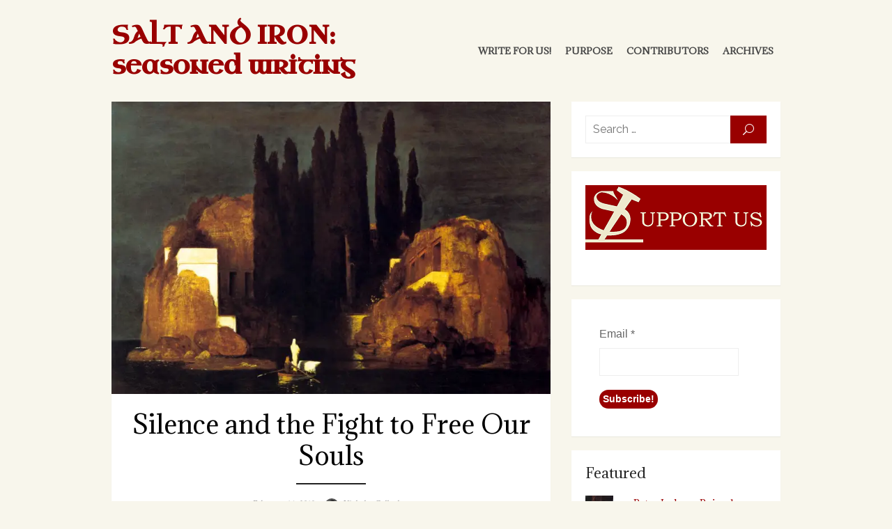

--- FILE ---
content_type: text/html; charset=UTF-8
request_url: https://seasonedwriting.com/silence-fight-free-souls/
body_size: 20331
content:
<!DOCTYPE html>
<html lang="en-US">
<head>
	<meta charset="UTF-8">
	<meta name="viewport" content="width=device-width, initial-scale=1">
	<link rel="profile" href="http://gmpg.org/xfn/11">
		<title>Silence and the Fight to Free Our Souls &#8211; SALT AND IRON: seasoned writing</title>
<meta name='robots' content='max-image-preview:large' />
<link rel='dns-prefetch' href='//stats.wp.com' />
<link rel='dns-prefetch' href='//fonts.googleapis.com' />
<link rel='dns-prefetch' href='//widgets.wp.com' />
<link rel='dns-prefetch' href='//s0.wp.com' />
<link rel='dns-prefetch' href='//0.gravatar.com' />
<link rel='dns-prefetch' href='//1.gravatar.com' />
<link rel='dns-prefetch' href='//2.gravatar.com' />
<link rel='preconnect' href='//i0.wp.com' />
<link href='https://fonts.gstatic.com' crossorigin rel='preconnect' />
<link rel='preconnect' href='//c0.wp.com' />
<link rel="alternate" type="application/rss+xml" title="SALT AND IRON: seasoned writing &raquo; Feed" href="https://seasonedwriting.com/feed/" />
<link rel="alternate" type="application/rss+xml" title="SALT AND IRON: seasoned writing &raquo; Comments Feed" href="https://seasonedwriting.com/comments/feed/" />
<link rel="alternate" type="application/rss+xml" title="SALT AND IRON: seasoned writing &raquo; Silence and the Fight to Free Our Souls Comments Feed" href="https://seasonedwriting.com/silence-fight-free-souls/feed/" />
<link rel="alternate" title="oEmbed (JSON)" type="application/json+oembed" href="https://seasonedwriting.com/wp-json/oembed/1.0/embed?url=https%3A%2F%2Fseasonedwriting.com%2Fsilence-fight-free-souls%2F" />
<link rel="alternate" title="oEmbed (XML)" type="text/xml+oembed" href="https://seasonedwriting.com/wp-json/oembed/1.0/embed?url=https%3A%2F%2Fseasonedwriting.com%2Fsilence-fight-free-souls%2F&#038;format=xml" />
<style id='wp-img-auto-sizes-contain-inline-css' type='text/css'>
img:is([sizes=auto i],[sizes^="auto," i]){contain-intrinsic-size:3000px 1500px}
/*# sourceURL=wp-img-auto-sizes-contain-inline-css */
</style>
<link rel='stylesheet' id='jetpack_related-posts-css' href='https://c0.wp.com/p/jetpack/15.4/modules/related-posts/related-posts.css' type='text/css' media='all' />
<style id='wp-emoji-styles-inline-css' type='text/css'>

	img.wp-smiley, img.emoji {
		display: inline !important;
		border: none !important;
		box-shadow: none !important;
		height: 1em !important;
		width: 1em !important;
		margin: 0 0.07em !important;
		vertical-align: -0.1em !important;
		background: none !important;
		padding: 0 !important;
	}
/*# sourceURL=wp-emoji-styles-inline-css */
</style>
<style id='wp-block-library-inline-css' type='text/css'>
:root{--wp-block-synced-color:#7a00df;--wp-block-synced-color--rgb:122,0,223;--wp-bound-block-color:var(--wp-block-synced-color);--wp-editor-canvas-background:#ddd;--wp-admin-theme-color:#007cba;--wp-admin-theme-color--rgb:0,124,186;--wp-admin-theme-color-darker-10:#006ba1;--wp-admin-theme-color-darker-10--rgb:0,107,160.5;--wp-admin-theme-color-darker-20:#005a87;--wp-admin-theme-color-darker-20--rgb:0,90,135;--wp-admin-border-width-focus:2px}@media (min-resolution:192dpi){:root{--wp-admin-border-width-focus:1.5px}}.wp-element-button{cursor:pointer}:root .has-very-light-gray-background-color{background-color:#eee}:root .has-very-dark-gray-background-color{background-color:#313131}:root .has-very-light-gray-color{color:#eee}:root .has-very-dark-gray-color{color:#313131}:root .has-vivid-green-cyan-to-vivid-cyan-blue-gradient-background{background:linear-gradient(135deg,#00d084,#0693e3)}:root .has-purple-crush-gradient-background{background:linear-gradient(135deg,#34e2e4,#4721fb 50%,#ab1dfe)}:root .has-hazy-dawn-gradient-background{background:linear-gradient(135deg,#faaca8,#dad0ec)}:root .has-subdued-olive-gradient-background{background:linear-gradient(135deg,#fafae1,#67a671)}:root .has-atomic-cream-gradient-background{background:linear-gradient(135deg,#fdd79a,#004a59)}:root .has-nightshade-gradient-background{background:linear-gradient(135deg,#330968,#31cdcf)}:root .has-midnight-gradient-background{background:linear-gradient(135deg,#020381,#2874fc)}:root{--wp--preset--font-size--normal:16px;--wp--preset--font-size--huge:42px}.has-regular-font-size{font-size:1em}.has-larger-font-size{font-size:2.625em}.has-normal-font-size{font-size:var(--wp--preset--font-size--normal)}.has-huge-font-size{font-size:var(--wp--preset--font-size--huge)}.has-text-align-center{text-align:center}.has-text-align-left{text-align:left}.has-text-align-right{text-align:right}.has-fit-text{white-space:nowrap!important}#end-resizable-editor-section{display:none}.aligncenter{clear:both}.items-justified-left{justify-content:flex-start}.items-justified-center{justify-content:center}.items-justified-right{justify-content:flex-end}.items-justified-space-between{justify-content:space-between}.screen-reader-text{border:0;clip-path:inset(50%);height:1px;margin:-1px;overflow:hidden;padding:0;position:absolute;width:1px;word-wrap:normal!important}.screen-reader-text:focus{background-color:#ddd;clip-path:none;color:#444;display:block;font-size:1em;height:auto;left:5px;line-height:normal;padding:15px 23px 14px;text-decoration:none;top:5px;width:auto;z-index:100000}html :where(.has-border-color){border-style:solid}html :where([style*=border-top-color]){border-top-style:solid}html :where([style*=border-right-color]){border-right-style:solid}html :where([style*=border-bottom-color]){border-bottom-style:solid}html :where([style*=border-left-color]){border-left-style:solid}html :where([style*=border-width]){border-style:solid}html :where([style*=border-top-width]){border-top-style:solid}html :where([style*=border-right-width]){border-right-style:solid}html :where([style*=border-bottom-width]){border-bottom-style:solid}html :where([style*=border-left-width]){border-left-style:solid}html :where(img[class*=wp-image-]){height:auto;max-width:100%}:where(figure){margin:0 0 1em}html :where(.is-position-sticky){--wp-admin--admin-bar--position-offset:var(--wp-admin--admin-bar--height,0px)}@media screen and (max-width:600px){html :where(.is-position-sticky){--wp-admin--admin-bar--position-offset:0px}}

/*# sourceURL=wp-block-library-inline-css */
</style><style id='wp-block-columns-inline-css' type='text/css'>
.wp-block-columns{box-sizing:border-box;display:flex;flex-wrap:wrap!important}@media (min-width:782px){.wp-block-columns{flex-wrap:nowrap!important}}.wp-block-columns{align-items:normal!important}.wp-block-columns.are-vertically-aligned-top{align-items:flex-start}.wp-block-columns.are-vertically-aligned-center{align-items:center}.wp-block-columns.are-vertically-aligned-bottom{align-items:flex-end}@media (max-width:781px){.wp-block-columns:not(.is-not-stacked-on-mobile)>.wp-block-column{flex-basis:100%!important}}@media (min-width:782px){.wp-block-columns:not(.is-not-stacked-on-mobile)>.wp-block-column{flex-basis:0;flex-grow:1}.wp-block-columns:not(.is-not-stacked-on-mobile)>.wp-block-column[style*=flex-basis]{flex-grow:0}}.wp-block-columns.is-not-stacked-on-mobile{flex-wrap:nowrap!important}.wp-block-columns.is-not-stacked-on-mobile>.wp-block-column{flex-basis:0;flex-grow:1}.wp-block-columns.is-not-stacked-on-mobile>.wp-block-column[style*=flex-basis]{flex-grow:0}:where(.wp-block-columns){margin-bottom:1.75em}:where(.wp-block-columns.has-background){padding:1.25em 2.375em}.wp-block-column{flex-grow:1;min-width:0;overflow-wrap:break-word;word-break:break-word}.wp-block-column.is-vertically-aligned-top{align-self:flex-start}.wp-block-column.is-vertically-aligned-center{align-self:center}.wp-block-column.is-vertically-aligned-bottom{align-self:flex-end}.wp-block-column.is-vertically-aligned-stretch{align-self:stretch}.wp-block-column.is-vertically-aligned-bottom,.wp-block-column.is-vertically-aligned-center,.wp-block-column.is-vertically-aligned-top{width:100%}
/*# sourceURL=https://c0.wp.com/c/6.9/wp-includes/blocks/columns/style.min.css */
</style>
<style id='wp-block-group-inline-css' type='text/css'>
.wp-block-group{box-sizing:border-box}:where(.wp-block-group.wp-block-group-is-layout-constrained){position:relative}
/*# sourceURL=https://c0.wp.com/c/6.9/wp-includes/blocks/group/style.min.css */
</style>
<style id='global-styles-inline-css' type='text/css'>
:root{--wp--preset--aspect-ratio--square: 1;--wp--preset--aspect-ratio--4-3: 4/3;--wp--preset--aspect-ratio--3-4: 3/4;--wp--preset--aspect-ratio--3-2: 3/2;--wp--preset--aspect-ratio--2-3: 2/3;--wp--preset--aspect-ratio--16-9: 16/9;--wp--preset--aspect-ratio--9-16: 9/16;--wp--preset--color--black: #000000;--wp--preset--color--cyan-bluish-gray: #abb8c3;--wp--preset--color--white: #ffffff;--wp--preset--color--pale-pink: #f78da7;--wp--preset--color--vivid-red: #cf2e2e;--wp--preset--color--luminous-vivid-orange: #ff6900;--wp--preset--color--luminous-vivid-amber: #fcb900;--wp--preset--color--light-green-cyan: #7bdcb5;--wp--preset--color--vivid-green-cyan: #00d084;--wp--preset--color--pale-cyan-blue: #8ed1fc;--wp--preset--color--vivid-cyan-blue: #0693e3;--wp--preset--color--vivid-purple: #9b51e0;--wp--preset--color--medium-gray: #444444;--wp--preset--color--light-gray: #999999;--wp--preset--color--accent: #990000;--wp--preset--gradient--vivid-cyan-blue-to-vivid-purple: linear-gradient(135deg,rgb(6,147,227) 0%,rgb(155,81,224) 100%);--wp--preset--gradient--light-green-cyan-to-vivid-green-cyan: linear-gradient(135deg,rgb(122,220,180) 0%,rgb(0,208,130) 100%);--wp--preset--gradient--luminous-vivid-amber-to-luminous-vivid-orange: linear-gradient(135deg,rgb(252,185,0) 0%,rgb(255,105,0) 100%);--wp--preset--gradient--luminous-vivid-orange-to-vivid-red: linear-gradient(135deg,rgb(255,105,0) 0%,rgb(207,46,46) 100%);--wp--preset--gradient--very-light-gray-to-cyan-bluish-gray: linear-gradient(135deg,rgb(238,238,238) 0%,rgb(169,184,195) 100%);--wp--preset--gradient--cool-to-warm-spectrum: linear-gradient(135deg,rgb(74,234,220) 0%,rgb(151,120,209) 20%,rgb(207,42,186) 40%,rgb(238,44,130) 60%,rgb(251,105,98) 80%,rgb(254,248,76) 100%);--wp--preset--gradient--blush-light-purple: linear-gradient(135deg,rgb(255,206,236) 0%,rgb(152,150,240) 100%);--wp--preset--gradient--blush-bordeaux: linear-gradient(135deg,rgb(254,205,165) 0%,rgb(254,45,45) 50%,rgb(107,0,62) 100%);--wp--preset--gradient--luminous-dusk: linear-gradient(135deg,rgb(255,203,112) 0%,rgb(199,81,192) 50%,rgb(65,88,208) 100%);--wp--preset--gradient--pale-ocean: linear-gradient(135deg,rgb(255,245,203) 0%,rgb(182,227,212) 50%,rgb(51,167,181) 100%);--wp--preset--gradient--electric-grass: linear-gradient(135deg,rgb(202,248,128) 0%,rgb(113,206,126) 100%);--wp--preset--gradient--midnight: linear-gradient(135deg,rgb(2,3,129) 0%,rgb(40,116,252) 100%);--wp--preset--font-size--small: 14px;--wp--preset--font-size--medium: 18px;--wp--preset--font-size--large: 20px;--wp--preset--font-size--x-large: 32px;--wp--preset--font-size--normal: 16px;--wp--preset--font-size--larger: 24px;--wp--preset--font-size--huge: 48px;--wp--preset--spacing--20: 0.44rem;--wp--preset--spacing--30: 0.67rem;--wp--preset--spacing--40: 1rem;--wp--preset--spacing--50: 1.5rem;--wp--preset--spacing--60: 2.25rem;--wp--preset--spacing--70: 3.38rem;--wp--preset--spacing--80: 5.06rem;--wp--preset--shadow--natural: 6px 6px 9px rgba(0, 0, 0, 0.2);--wp--preset--shadow--deep: 12px 12px 50px rgba(0, 0, 0, 0.4);--wp--preset--shadow--sharp: 6px 6px 0px rgba(0, 0, 0, 0.2);--wp--preset--shadow--outlined: 6px 6px 0px -3px rgb(255, 255, 255), 6px 6px rgb(0, 0, 0);--wp--preset--shadow--crisp: 6px 6px 0px rgb(0, 0, 0);}:root { --wp--style--global--content-size: 760px;--wp--style--global--wide-size: 1160px; }:where(body) { margin: 0; }.wp-site-blocks > .alignleft { float: left; margin-right: 2em; }.wp-site-blocks > .alignright { float: right; margin-left: 2em; }.wp-site-blocks > .aligncenter { justify-content: center; margin-left: auto; margin-right: auto; }:where(.wp-site-blocks) > * { margin-block-start: 20px; margin-block-end: 0; }:where(.wp-site-blocks) > :first-child { margin-block-start: 0; }:where(.wp-site-blocks) > :last-child { margin-block-end: 0; }:root { --wp--style--block-gap: 20px; }:root :where(.is-layout-flow) > :first-child{margin-block-start: 0;}:root :where(.is-layout-flow) > :last-child{margin-block-end: 0;}:root :where(.is-layout-flow) > *{margin-block-start: 20px;margin-block-end: 0;}:root :where(.is-layout-constrained) > :first-child{margin-block-start: 0;}:root :where(.is-layout-constrained) > :last-child{margin-block-end: 0;}:root :where(.is-layout-constrained) > *{margin-block-start: 20px;margin-block-end: 0;}:root :where(.is-layout-flex){gap: 20px;}:root :where(.is-layout-grid){gap: 20px;}.is-layout-flow > .alignleft{float: left;margin-inline-start: 0;margin-inline-end: 2em;}.is-layout-flow > .alignright{float: right;margin-inline-start: 2em;margin-inline-end: 0;}.is-layout-flow > .aligncenter{margin-left: auto !important;margin-right: auto !important;}.is-layout-constrained > .alignleft{float: left;margin-inline-start: 0;margin-inline-end: 2em;}.is-layout-constrained > .alignright{float: right;margin-inline-start: 2em;margin-inline-end: 0;}.is-layout-constrained > .aligncenter{margin-left: auto !important;margin-right: auto !important;}.is-layout-constrained > :where(:not(.alignleft):not(.alignright):not(.alignfull)){max-width: var(--wp--style--global--content-size);margin-left: auto !important;margin-right: auto !important;}.is-layout-constrained > .alignwide{max-width: var(--wp--style--global--wide-size);}body .is-layout-flex{display: flex;}.is-layout-flex{flex-wrap: wrap;align-items: center;}.is-layout-flex > :is(*, div){margin: 0;}body .is-layout-grid{display: grid;}.is-layout-grid > :is(*, div){margin: 0;}body{color: #444;font-family: Raleway, -apple-system, BlinkMacSystemFont, Segoe UI, Roboto, Oxygen-Sans, Ubuntu, Cantarell, Helvetica Neue, sans-serif;font-size: 16px;line-height: 1.75;padding-top: 0px;padding-right: 0px;padding-bottom: 0px;padding-left: 0px;}a:where(:not(.wp-element-button)){text-decoration: underline;}h1, h2, h3, h4, h5, h6{color: #000;font-family: Playfair Display, Palatino, Garamond, Georgia, serif;}:root :where(.wp-element-button, .wp-block-button__link){background-color: #444;border-radius: 128px;border-width: 0;color: #fff;font-family: inherit;font-size: inherit;font-style: inherit;font-weight: inherit;letter-spacing: inherit;line-height: inherit;padding-top: 6px;padding-right: 20px;padding-bottom: 6px;padding-left: 20px;text-decoration: none;text-transform: inherit;}.has-black-color{color: var(--wp--preset--color--black) !important;}.has-cyan-bluish-gray-color{color: var(--wp--preset--color--cyan-bluish-gray) !important;}.has-white-color{color: var(--wp--preset--color--white) !important;}.has-pale-pink-color{color: var(--wp--preset--color--pale-pink) !important;}.has-vivid-red-color{color: var(--wp--preset--color--vivid-red) !important;}.has-luminous-vivid-orange-color{color: var(--wp--preset--color--luminous-vivid-orange) !important;}.has-luminous-vivid-amber-color{color: var(--wp--preset--color--luminous-vivid-amber) !important;}.has-light-green-cyan-color{color: var(--wp--preset--color--light-green-cyan) !important;}.has-vivid-green-cyan-color{color: var(--wp--preset--color--vivid-green-cyan) !important;}.has-pale-cyan-blue-color{color: var(--wp--preset--color--pale-cyan-blue) !important;}.has-vivid-cyan-blue-color{color: var(--wp--preset--color--vivid-cyan-blue) !important;}.has-vivid-purple-color{color: var(--wp--preset--color--vivid-purple) !important;}.has-medium-gray-color{color: var(--wp--preset--color--medium-gray) !important;}.has-light-gray-color{color: var(--wp--preset--color--light-gray) !important;}.has-accent-color{color: var(--wp--preset--color--accent) !important;}.has-black-background-color{background-color: var(--wp--preset--color--black) !important;}.has-cyan-bluish-gray-background-color{background-color: var(--wp--preset--color--cyan-bluish-gray) !important;}.has-white-background-color{background-color: var(--wp--preset--color--white) !important;}.has-pale-pink-background-color{background-color: var(--wp--preset--color--pale-pink) !important;}.has-vivid-red-background-color{background-color: var(--wp--preset--color--vivid-red) !important;}.has-luminous-vivid-orange-background-color{background-color: var(--wp--preset--color--luminous-vivid-orange) !important;}.has-luminous-vivid-amber-background-color{background-color: var(--wp--preset--color--luminous-vivid-amber) !important;}.has-light-green-cyan-background-color{background-color: var(--wp--preset--color--light-green-cyan) !important;}.has-vivid-green-cyan-background-color{background-color: var(--wp--preset--color--vivid-green-cyan) !important;}.has-pale-cyan-blue-background-color{background-color: var(--wp--preset--color--pale-cyan-blue) !important;}.has-vivid-cyan-blue-background-color{background-color: var(--wp--preset--color--vivid-cyan-blue) !important;}.has-vivid-purple-background-color{background-color: var(--wp--preset--color--vivid-purple) !important;}.has-medium-gray-background-color{background-color: var(--wp--preset--color--medium-gray) !important;}.has-light-gray-background-color{background-color: var(--wp--preset--color--light-gray) !important;}.has-accent-background-color{background-color: var(--wp--preset--color--accent) !important;}.has-black-border-color{border-color: var(--wp--preset--color--black) !important;}.has-cyan-bluish-gray-border-color{border-color: var(--wp--preset--color--cyan-bluish-gray) !important;}.has-white-border-color{border-color: var(--wp--preset--color--white) !important;}.has-pale-pink-border-color{border-color: var(--wp--preset--color--pale-pink) !important;}.has-vivid-red-border-color{border-color: var(--wp--preset--color--vivid-red) !important;}.has-luminous-vivid-orange-border-color{border-color: var(--wp--preset--color--luminous-vivid-orange) !important;}.has-luminous-vivid-amber-border-color{border-color: var(--wp--preset--color--luminous-vivid-amber) !important;}.has-light-green-cyan-border-color{border-color: var(--wp--preset--color--light-green-cyan) !important;}.has-vivid-green-cyan-border-color{border-color: var(--wp--preset--color--vivid-green-cyan) !important;}.has-pale-cyan-blue-border-color{border-color: var(--wp--preset--color--pale-cyan-blue) !important;}.has-vivid-cyan-blue-border-color{border-color: var(--wp--preset--color--vivid-cyan-blue) !important;}.has-vivid-purple-border-color{border-color: var(--wp--preset--color--vivid-purple) !important;}.has-medium-gray-border-color{border-color: var(--wp--preset--color--medium-gray) !important;}.has-light-gray-border-color{border-color: var(--wp--preset--color--light-gray) !important;}.has-accent-border-color{border-color: var(--wp--preset--color--accent) !important;}.has-vivid-cyan-blue-to-vivid-purple-gradient-background{background: var(--wp--preset--gradient--vivid-cyan-blue-to-vivid-purple) !important;}.has-light-green-cyan-to-vivid-green-cyan-gradient-background{background: var(--wp--preset--gradient--light-green-cyan-to-vivid-green-cyan) !important;}.has-luminous-vivid-amber-to-luminous-vivid-orange-gradient-background{background: var(--wp--preset--gradient--luminous-vivid-amber-to-luminous-vivid-orange) !important;}.has-luminous-vivid-orange-to-vivid-red-gradient-background{background: var(--wp--preset--gradient--luminous-vivid-orange-to-vivid-red) !important;}.has-very-light-gray-to-cyan-bluish-gray-gradient-background{background: var(--wp--preset--gradient--very-light-gray-to-cyan-bluish-gray) !important;}.has-cool-to-warm-spectrum-gradient-background{background: var(--wp--preset--gradient--cool-to-warm-spectrum) !important;}.has-blush-light-purple-gradient-background{background: var(--wp--preset--gradient--blush-light-purple) !important;}.has-blush-bordeaux-gradient-background{background: var(--wp--preset--gradient--blush-bordeaux) !important;}.has-luminous-dusk-gradient-background{background: var(--wp--preset--gradient--luminous-dusk) !important;}.has-pale-ocean-gradient-background{background: var(--wp--preset--gradient--pale-ocean) !important;}.has-electric-grass-gradient-background{background: var(--wp--preset--gradient--electric-grass) !important;}.has-midnight-gradient-background{background: var(--wp--preset--gradient--midnight) !important;}.has-small-font-size{font-size: var(--wp--preset--font-size--small) !important;}.has-medium-font-size{font-size: var(--wp--preset--font-size--medium) !important;}.has-large-font-size{font-size: var(--wp--preset--font-size--large) !important;}.has-x-large-font-size{font-size: var(--wp--preset--font-size--x-large) !important;}.has-normal-font-size{font-size: var(--wp--preset--font-size--normal) !important;}.has-larger-font-size{font-size: var(--wp--preset--font-size--larger) !important;}.has-huge-font-size{font-size: var(--wp--preset--font-size--huge) !important;}
/*# sourceURL=global-styles-inline-css */
</style>
<style id='core-block-supports-inline-css' type='text/css'>
.wp-container-core-columns-is-layout-28f84493{flex-wrap:nowrap;}
/*# sourceURL=core-block-supports-inline-css */
</style>

<link rel='stylesheet' id='authors-list-css-css' href='https://seasonedwriting.com/wp-content/plugins/authors-list/backend/assets/css/front.css?ver=2.0.6.2' type='text/css' media='all' />
<link rel='stylesheet' id='jquery-ui-css-css' href='https://seasonedwriting.com/wp-content/plugins/authors-list/backend/assets/css/jquery-ui.css?ver=2.0.6.2' type='text/css' media='all' />
<link rel='stylesheet' id='ppress-frontend-css' href='https://seasonedwriting.com/wp-content/plugins/wp-user-avatar/assets/css/frontend.min.css?ver=4.16.9' type='text/css' media='all' />
<link rel='stylesheet' id='ppress-flatpickr-css' href='https://seasonedwriting.com/wp-content/plugins/wp-user-avatar/assets/flatpickr/flatpickr.min.css?ver=4.16.9' type='text/css' media='all' />
<link rel='stylesheet' id='ppress-select2-css' href='https://seasonedwriting.com/wp-content/plugins/wp-user-avatar/assets/select2/select2.min.css?ver=6.9' type='text/css' media='all' />
<link rel='stylesheet' id='brilliant-fonts-css' href='https://fonts.googleapis.com/css?family=Raleway%3A400%2C700%2C400italic%2C700italic%7CPlayfair+Display%3A400%2C700%7CCrimson+Text%3A400%2C400italic&#038;subset=latin%2Clatin-ext&#038;display=fallback' type='text/css' media='all' />
<link rel='stylesheet' id='brilliant-icons-css' href='https://seasonedwriting.com/wp-content/themes/brilliant/assets/css/elegant-icons.min.css?ver=1.0.1' type='text/css' media='all' />
<link rel='stylesheet' id='brilliant-style-css' href='https://seasonedwriting.com/wp-content/themes/brilliant/style.css?ver=1.2.3' type='text/css' media='all' />
<style id='brilliant-style-inline-css' type='text/css'>

			@media screen and (max-width: 480px) {
			.site-logo {max-width: 180px;}
			}
			@media screen and (min-width: 481px) {
			.site-logo {max-width: 260px;}
			}
		a, a:hover, .site-info a:hover, .entry-content .has-accent-color,
		.widget a:hover, .comment-metadata a:hover, .site-title a:hover, .entry-title a:hover,
		.posts-navigation a:hover, .cover .read-more, .large-post .read-more,
		.main-navigation ul li:hover > a, .main-navigation ul li:focus > a, .main-navigation .woo-cart-link a:hover,
		.main-navigation > ul > li.current_page_item > a, .main-navigation > ul > li.current-menu-item > a,
		.dropdown-toggle:hover, .dropdown-toggle:focus {
			color: #990000;
		}
		button, input[type='button'], input[type='reset'], input[type='submit'], .entry-content .has-accent-background-color,
		.cover .read-more:hover, .large-post .read-more:hover, .sidebar .widget_tag_cloud a:hover, .reply a:hover {
			background-color: #990000;
		}
		.cover .read-more, .large-post .read-more, .reply a {
			border-color: #990000;
		}
		.format-audio .entry-thumbnail:after, .format-gallery .entry-thumbnail:after, .format-image .entry-thumbnail:after, .format-quote .entry-thumbnail:after, .format-video .entry-thumbnail:after {
			border-top-color: #990000;
		}
		.site-title a, .site-title a:hover {color: #990000;}
		.site-title a:hover {opacity: .7;}
		 .site-footer {background-color: #8e8f93;}
/*# sourceURL=brilliant-style-inline-css */
</style>
<link rel='stylesheet' id='jetpack_likes-css' href='https://c0.wp.com/p/jetpack/15.4/modules/likes/style.css' type='text/css' media='all' />
<link rel='stylesheet' id='sharedaddy-css' href='https://c0.wp.com/p/jetpack/15.4/modules/sharedaddy/sharing.css' type='text/css' media='all' />
<link rel='stylesheet' id='social-logos-css' href='https://c0.wp.com/p/jetpack/15.4/_inc/social-logos/social-logos.min.css' type='text/css' media='all' />
<script type="text/javascript" id="jetpack_related-posts-js-extra">
/* <![CDATA[ */
var related_posts_js_options = {"post_heading":"h4"};
//# sourceURL=jetpack_related-posts-js-extra
/* ]]> */
</script>
<script type="text/javascript" src="https://c0.wp.com/p/jetpack/15.4/_inc/build/related-posts/related-posts.min.js" id="jetpack_related-posts-js"></script>
<script type="text/javascript" src="https://c0.wp.com/c/6.9/wp-includes/js/jquery/jquery.min.js" id="jquery-core-js"></script>
<script type="text/javascript" src="https://c0.wp.com/c/6.9/wp-includes/js/jquery/jquery-migrate.min.js" id="jquery-migrate-js"></script>
<script type="text/javascript" src="https://seasonedwriting.com/wp-content/plugins/wp-user-avatar/assets/flatpickr/flatpickr.min.js?ver=4.16.9" id="ppress-flatpickr-js"></script>
<script type="text/javascript" src="https://seasonedwriting.com/wp-content/plugins/wp-user-avatar/assets/select2/select2.min.js?ver=4.16.9" id="ppress-select2-js"></script>
<link rel="https://api.w.org/" href="https://seasonedwriting.com/wp-json/" /><link rel="alternate" title="JSON" type="application/json" href="https://seasonedwriting.com/wp-json/wp/v2/posts/1200" /><link rel="EditURI" type="application/rsd+xml" title="RSD" href="https://seasonedwriting.com/xmlrpc.php?rsd" />
<meta name="generator" content="WordPress 6.9" />
<link rel="canonical" href="https://seasonedwriting.com/silence-fight-free-souls/" />
<link rel='shortlink' href='https://wp.me/pdzLIe-jm' />
	<link rel="preconnect" href="https://fonts.googleapis.com">
	<link rel="preconnect" href="https://fonts.gstatic.com">
	<link href='https://fonts.googleapis.com/css2?display=swap&family=Adamina' rel='stylesheet'><!-- Google tag (gtag.js) -->
<script async src="https://www.googletagmanager.com/gtag/js?id=G-QF0W04FTF7"></script>
<script>
  window.dataLayer = window.dataLayer || [];
  function gtag(){dataLayer.push(arguments);}
  gtag('js', new Date());

  gtag('config', 'G-QF0W04FTF7');
</script>

<style>
@import url('https://fonts.googleapis.com/css2?family=Uncial+Antiqua&display=swap');
</style>	<style>img#wpstats{display:none}</style>
		<meta name="description" content="&quot;Silence is the door-keeper of the interior life&quot; - Josemaria Escriva  Before we begin, I ask you to take a minute to silence your smartphone. If you&#039;re listening to the latest country hit, at least turn it down, if not off. Let things be still around you while you sit and read. I&#039;d like to briefly&hellip;" />
<style type="text/css" id="custom-background-css">
body.custom-background { background-color: #f8f6ec; }
</style>
	
<!-- Jetpack Open Graph Tags -->
<meta property="og:type" content="article" />
<meta property="og:title" content="Silence and the Fight to Free Our Souls" />
<meta property="og:url" content="https://seasonedwriting.com/silence-fight-free-souls/" />
<meta property="og:description" content="&#8220;Silence is the door-keeper of the interior life&#8221; &#8211; Josemaria Escriva  Before we begin, I ask you to take a minute to silence your smartphone. If you&#8217;re listening to the lat…" />
<meta property="article:published_time" content="2019-02-14T14:31:37+00:00" />
<meta property="article:modified_time" content="2019-02-14T12:20:41+00:00" />
<meta property="og:site_name" content="SALT AND IRON: seasoned writing" />
<meta property="og:image" content="https://i0.wp.com/seasonedwriting.com/wp-content/uploads/2019/02/NZC-19-02-silence.jpg?fit=1200%2C917&#038;ssl=1" />
<meta property="og:image:width" content="1200" />
<meta property="og:image:height" content="917" />
<meta property="og:image:alt" content="fight free souls silence seasoned writing salt iron nicholas callaghan" />
<meta property="og:locale" content="en_US" />
<meta name="twitter:site" content="@saltironwriting" />
<meta name="twitter:text:title" content="Silence and the Fight to Free Our Souls" />
<meta name="twitter:image" content="https://i0.wp.com/seasonedwriting.com/wp-content/uploads/2019/02/NZC-19-02-silence.jpg?fit=1200%2C917&#038;ssl=1&#038;w=640" />
<meta name="twitter:image:alt" content="fight free souls silence seasoned writing salt iron nicholas callaghan" />
<meta name="twitter:card" content="summary_large_image" />

<!-- End Jetpack Open Graph Tags -->
<link rel="icon" href="https://i0.wp.com/seasonedwriting.com/wp-content/uploads/2016/03/si_logo.png?fit=32%2C32&#038;ssl=1" sizes="32x32" />
<link rel="icon" href="https://i0.wp.com/seasonedwriting.com/wp-content/uploads/2016/03/si_logo.png?fit=192%2C192&#038;ssl=1" sizes="192x192" />
<link rel="apple-touch-icon" href="https://i0.wp.com/seasonedwriting.com/wp-content/uploads/2016/03/si_logo.png?fit=180%2C180&#038;ssl=1" />
<meta name="msapplication-TileImage" content="https://i0.wp.com/seasonedwriting.com/wp-content/uploads/2016/03/si_logo.png?fit=270%2C270&#038;ssl=1" />
		<style type="text/css" id="wp-custom-css">
			.site-title { 
	font-size: 2em;
	font-family: 'Uncial Antiqua', cursive;
}

.menu-item { 
	font-family: 'Adamina';
}

.screen-reader-text { 
	font-family: 'Adamina';
}

.widgets-list-layout-links { 
	font-family: 'Adamina';
	font-size: 1em;
}

.jp-related-posts-i2__post-link { 
	font-family: 'Adamina';
		font-size: 1em;
}

.nav-links { 
	font-family: 'Adamina';
	text-transform:capitalize;
}

.footer-copy { 
	font-family: 'Adamina';
	text-transform:capitalize;
}		</style>
			<style id="egf-frontend-styles" type="text/css">
		h1 {font-family: 'Adamina', sans-serif;font-style: normal;font-weight: 400;} p {font-family: 'Adamina', sans-serif;font-style: normal;font-weight: 400;} h2 {font-family: 'Adamina', sans-serif;font-style: normal;font-weight: 400;} h3 {font-family: 'Adamina', sans-serif;font-style: normal;font-weight: 400;} h4 {font-family: 'Adamina', sans-serif;font-style: normal;font-weight: 400;} h5 {font-family: 'Adamina', sans-serif;font-style: normal;font-weight: 400;} h6 {font-family: 'Adamina', sans-serif;font-style: normal;font-weight: 400;} 	</style>
	<link rel='stylesheet' id='mailpoet_public-css' href='https://seasonedwriting.com/wp-content/plugins/mailpoet/assets/dist/css/mailpoet-public.eb66e3ab.css?ver=6.9' type='text/css' media='all' />
<link rel='stylesheet' id='jetpack-top-posts-widget-css' href='https://c0.wp.com/p/jetpack/15.4/modules/widgets/top-posts/style.css' type='text/css' media='all' />
</head>
<body class="wp-singular post-template-default single single-post postid-1200 single-format-standard custom-background wp-embed-responsive wp-theme-brilliant group-blog">

<a class="skip-link screen-reader-text" href="#content">Skip to content</a>
<div id="page" class="site">

		<header id="masthead" class="site-header " role="banner">
		
	<div class="header-wrapper header-left">
		<div class="container">
			<div class="row">

				<div class="col-6 col-sm-12">
					<div class="site-branding">
									<p class="site-title"><a href="https://seasonedwriting.com/" rel="home">SALT AND IRON: seasoned writing</a></p>
													</div><!-- .site-branding -->
				</div>

				<div class="col-6 col-sm-12">
					
<button id="menu-toggle" on="tap:AMP.setState({ampmenu: !ampmenu})" class="menu-toggle" class="menu-toggle" aria-expanded="false">
	<span class="ei icon_menu"></span>
</button>
<nav id="site-navigation" [class]="ampmenu ? 'main-navigation active' : 'main-navigation'" class="main-navigation" aria-label="Main Menu">
	<ul id="main-menu" class="main-menu"><li id="menu-item-1241" class="menu-item menu-item-type-custom menu-item-object-custom menu-item-1241"><a href="https://forms.gle/VMQaA74LnvZpp6EB9">Write for Us!</a></li>
<li id="menu-item-924" class="menu-item menu-item-type-post_type menu-item-object-page menu-item-924"><a href="https://seasonedwriting.com/purpose/">Purpose</a></li>
<li id="menu-item-879" class="menu-item menu-item-type-post_type menu-item-object-page menu-item-879"><a href="https://seasonedwriting.com/contributors/">Contributors</a></li>
<li id="menu-item-878" class="menu-item menu-item-type-post_type menu-item-object-page menu-item-878"><a href="https://seasonedwriting.com/archives/">Archives</a></li>
</ul></nav>
				</div>

			</div><!-- .row -->
		</div><!-- .container -->
	</div>
	</header><!-- .site-header -->

	<div id="content" class="site-content">
		<div class="container">

	
		
	<div id="primary" class="content-area">
		<main id="main" class="site-main" role="main">
	
		
<article id="post-1200" class="post-1200 post type-post status-publish format-standard has-post-thumbnail hentry category-living tag-meditation tag-noise tag-prayer tag-productivity tag-rest tag-silence">

			<figure class="entry-featured-image">
			<img width="780" height="520" src="https://i0.wp.com/seasonedwriting.com/wp-content/uploads/2019/02/NZC-19-02-silence.jpg?resize=780%2C520&amp;ssl=1" class="attachment-brilliant-large size-brilliant-large wp-post-image" alt="fight free souls silence seasoned writing salt iron nicholas callaghan" decoding="async" fetchpriority="high" />		</figure>
	
			<header class="entry-header">
			<h1 class="entry-title"><span>Silence and the Fight to Free Our Souls</span></h1>			<div class="entry-meta">
				<span class="posted-on"><span class="screen-reader-text">Posted on</span> <a href="https://seasonedwriting.com/silence-fight-free-souls/" rel="bookmark"><time class="entry-date published" datetime="2019-02-14T09:31:37-05:00">February 14, 2019</time><time class="updated" datetime="2019-02-14T07:20:41-05:00">February 14, 2019</time></a></span><span class="byline"><span class="author vcard"><span class="screen-reader-text">Author</span> <a class="url fn n" href="https://seasonedwriting.com/author/nicholas-callaghan/"><img data-del="avatar" src='https://i0.wp.com/seasonedwriting.com/wp-content/uploads/2022/09/Nicholas-Callaghan-bw-scaled-e1663810970718.jpg?fit=16%2C20&ssl=1' class='avatar pp-user-avatar avatar-20 photo ' height='20' width='20'/> Nicholas Callaghan</a></span></span>			</div>
		</header><!-- .entry-header -->
	
	<div class="entry-content is-layout-constrained has-global-padding">
		<blockquote><p><span style="font-weight: 400;">&#8220;Silence is the door-keeper of the interior life&#8221; &#8211; Josemaria Escriva </span></p></blockquote>
<p><span style="font-weight: 400;">Before we begin, I ask you to take a minute to silence your smartphone. If you&#8217;re listening to the latest country hit, at least turn it down, if not off. Let things be still around you while you sit and read.</span></p>
<p><span style="font-weight: 400;">I&#8217;d like to briefly reflect with you on silence. If we aim to build something worthwhile here on earth, should we not begin so? Silence is the cornerstone, the foundation upon which we can build good thought. It&#8217;s in silence that <a href="https://seasonedwriting.com/my-struggle-silence/">we first learn how to still our hearts</a> so as to better engage in conversation with God.</span></p>
<h2><strong>Rest vs. Motion</strong></h2>
<p><span style="font-weight: 400;">While reading Thucydides&#8217;s </span><i><span style="font-weight: 400;">History of the Peloponnesian War</span></i><span style="font-weight: 400;">, I was recently struck by the comparison, in his opening book, between rest and motion. The city, he claims, can only be truly built in times of rest. </span></p>
<p><span style="font-weight: 400;"><a href="https://seasonedwriting.com/sensory-ascetic-sundays/">It is in rest that we begin to flourish</a>, for we are no longer concerned about our basic needs. Instead, we have time for leisure, time to exercise our minds even as we rest physically. Although in motion the city can rise to great heights, it is only in rest that the foundation can be built. </span></p>
<p><span style="font-weight: 400;">It stands to reason &#8211; one can&#8217;t really build something permanent if things are constantly shifting. Imagine trying to build a house on a piece of land that won’t keep still. We might instead try to build something temporary, but nothing really, truly lasting would be able to stand on such ground.</span></p>
<p><span style="font-weight: 400;">Just as with the city, so too with our personal lives. We&#8217;re battered by noise and motion galore. Imagine just a single day in the city: Whether you drive, take public transit, or are one of the lucky few who walk, you&#8217;re pummeled from start to finish by noise! Advertising, billboards, other commuters, the list goes on and on. </span></p>
<p><span style="font-weight: 400;">We plug in, hoping to shut some of the noise out, to perhaps distance ourselves a bit from it all. Ironic, right? We hope to escape from a noisy city by drowning ourselves in more noise. Cardinal Robert Sarah, a Guinean prelate of the Catholic Church, often refers to this as &#8220;the dictatorship of noise.&#8221; Noise is something that rules us, just like a dictator, without care for our actual needs.</span></p>
<h2><strong>The Dictatorship of Noise</strong></h2>
<p><span style="font-weight: 400;">When we hear the word &#8220;dictator,&#8221; we think of someone who has absolute authority or power, like Joseph Stalin, Adolf Hitler, or Pinochet. It&#8217;s not a nice association: Each of these men ruled ruthlessly, without care for those underneath them. A dictator has a vision of how they think the world should be, and they must use their power, their strength of will, to achieve it. Their word literally was law. </span></p>
<p><span style="font-weight: 400;">Noise wants to impose this type of &#8220;dictatorship,&#8221; or total rule, on our lives. It isn’t content with allowing us to be still &#8211; we might begin to crave the stillness too much. Instead, noise creeps in on every moment of our lives, from work to church. There&#8217;s constant movement, our senses bombarded every which way by signs, lights, and sounds. </span></p>
<p><span style="font-weight: 400;">Noise wants complete control over every waking moment of our lives, from when we flip over in the morning to look at our phone in bed, to when we browse Facebook long after the lights have gone out. In our commutes, we turn on the radio. In our homes, we turn on the TV for &#8220;background noise.&#8221; Such constant noise has an effect on us &#8211; we&#8217;re less able to focus on anything, less able to enjoy the immediate moment. Why? Because we can&#8217;t learn to just sit and &#8220;be.&#8221; Silence forces us to do that: to just sit and be.</span></p>
<p><span style="font-weight: 400;">The Huffington Post recently published an article advocating that we </span><a href="https://www.huffpost.com/entry/10-important-reasons-to-s_b_6035662"><span style="font-weight: 400;">start making time for silence, rest, and solitude</span></a><span style="font-weight: 400;">. Some of the benefits include greater self-discipline, emotional cleansing, heightened sensitivity, and bypassing burnout. Regarding burnout, the article says the following: &#8220;Too often, our culture assigns self-worth with productivity&#8230; It’s a one-way ticket to burnout. Solitude allows for a break from the tyrant of productivity.&#8221;</span></p>
<h2><strong>The Tyranny of Productivity</strong></h2>
<p><span style="font-weight: 400;">The silent soul learns to drink things in, to take things one at a time. Silence allows us to think, to contemplate, to really ponder what lies before us. It&#8217;s no accident that some of the greatest minds came before the invention of the smartphone &#8211; though this is not to belittle modern geniuses by any means! Can you imagine a thinker like Aristotle rising in the age of the smartphone and Twitter? I don&#8217;t know if that could happen &#8211; we&#8217;re so surrounded by noise, a body would have to totally shut themselves out in order to think. </span></p>
<p><span style="font-weight: 400;">By today&#8217;s standards of noise, Aristotle&#8217;s devoting so much time to thinking would be a heinous crime against the tyranny of productivity; he wouldn’t be posting the latest and greatest on Twitter, or changing his profile picture to support the latest event. He would be&#8230;a nobody, someone who is &#8220;out&#8221; because he couldn&#8217;t learn how to enter into the noisiness of today&#8217;s society.</span></p>
<p><span style="font-weight: 400;">Silence teaches us to appreciate the present moment better. When we aren’t constantly imbued with noise, we learn to take things in more effectively and completely. Our brains begin to process things better and more coherently when we take a moment to recollect and focus in silence before beginning a task. Consequently, we need to start training our minds to actually sit still &#8211; it definitely won&#8217;t come if we don&#8217;t practice it, if we don’t reject the dictatorship of noise. </span></p>
<p><span style="font-weight: 400;">Imagine being in the car without music. Will you go crazy? Possibly &#8211; I know I&#8217;m guilty of this. In that case, perhaps it is time that we begin to practice silence.</span></p>
<h2><strong>Christian Silence</strong></h2>
<p><span style="font-weight: 400;">If we&#8217;re going to grow as Christians in an increasingly un-Christian world, we need silence to grow in our relationship with Christ. </span></p>
<p><span style="font-weight: 400;">It&#8217;s been said that the language of God is silence. Think of someone you know who is joyful, who is strong. Ask them where that comes from &#8211; I can guarantee that they somehow incorporate silence and stillness into their day. Think of Christ in the Gospels &#8211; He is constantly going off by Himself to pray, to be with His Father in silence. If we&#8217;re constantly running around, distracted by noise, can we really expect to hear God? </span></p>
<p><span style="font-weight: 400;">There is something in each of us that craves silence, that craves the opportunity to rest. Can we make time in our busy schedules for this? Whether it&#8217;s a few minutes at the end of the day, or maybe rising early to sit quietly, I challenge you to create some quiet time for yourself. I ask you, as we sit together quietly, can you not take ten minutes today in silence? </span></p>
<p><span style="font-weight: 400;">Find a corner in your house, or a spot at a park near you. Be consistent. Return to that spot every day, at that exact time, and hold yourself to it. Use that time to talk to Our Lord: how your day is looking, what you&#8217;re thankful for, something that&#8217;s been preoccupying you. Maybe meditate on some passages from Scripture &#8211; start working through the Gospels, one chapter at a time.</span></p>
<p><span style="font-weight: 400;">I’ll close with my earlier thoughts on rest from Thucydides. In a world of constant motion, we need this rest to rebuild, to rejuvenate, to ponder and become more fully human. If you and I are to change the world, if we are to be light for those around us, how can we expect to do so if we&#8217;re not looking to change ourselves first? </span></p>
<p><span style="font-weight: 400;">Let’s begin, today, right now, with silence, and may you and I be better souls because of it.</span></p>
<div class="sharedaddy sd-sharing-enabled"><div class="robots-nocontent sd-block sd-social sd-social-icon sd-sharing"><h3 class="sd-title">Share this:</h3><div class="sd-content"><ul><li class="share-twitter"><a rel="nofollow noopener noreferrer"
				data-shared="sharing-twitter-1200"
				class="share-twitter sd-button share-icon no-text"
				href="https://seasonedwriting.com/silence-fight-free-souls/?share=twitter"
				target="_blank"
				aria-labelledby="sharing-twitter-1200"
				>
				<span id="sharing-twitter-1200" hidden>Click to share on X (Opens in new window)</span>
				<span>X</span>
			</a></li><li class="share-facebook"><a rel="nofollow noopener noreferrer"
				data-shared="sharing-facebook-1200"
				class="share-facebook sd-button share-icon no-text"
				href="https://seasonedwriting.com/silence-fight-free-souls/?share=facebook"
				target="_blank"
				aria-labelledby="sharing-facebook-1200"
				>
				<span id="sharing-facebook-1200" hidden>Click to share on Facebook (Opens in new window)</span>
				<span>Facebook</span>
			</a></li><li class="share-tumblr"><a rel="nofollow noopener noreferrer"
				data-shared="sharing-tumblr-1200"
				class="share-tumblr sd-button share-icon no-text"
				href="https://seasonedwriting.com/silence-fight-free-souls/?share=tumblr"
				target="_blank"
				aria-labelledby="sharing-tumblr-1200"
				>
				<span id="sharing-tumblr-1200" hidden>Click to share on Tumblr (Opens in new window)</span>
				<span>Tumblr</span>
			</a></li><li><a href="#" class="sharing-anchor sd-button share-more"><span>More</span></a></li><li class="share-end"></li></ul><div class="sharing-hidden"><div class="inner" style="display: none;"><ul><li class="share-pinterest"><a rel="nofollow noopener noreferrer"
				data-shared="sharing-pinterest-1200"
				class="share-pinterest sd-button share-icon no-text"
				href="https://seasonedwriting.com/silence-fight-free-souls/?share=pinterest"
				target="_blank"
				aria-labelledby="sharing-pinterest-1200"
				>
				<span id="sharing-pinterest-1200" hidden>Click to share on Pinterest (Opens in new window)</span>
				<span>Pinterest</span>
			</a></li><li class="share-jetpack-whatsapp"><a rel="nofollow noopener noreferrer"
				data-shared="sharing-whatsapp-1200"
				class="share-jetpack-whatsapp sd-button share-icon no-text"
				href="https://seasonedwriting.com/silence-fight-free-souls/?share=jetpack-whatsapp"
				target="_blank"
				aria-labelledby="sharing-whatsapp-1200"
				>
				<span id="sharing-whatsapp-1200" hidden>Click to share on WhatsApp (Opens in new window)</span>
				<span>WhatsApp</span>
			</a></li><li class="share-reddit"><a rel="nofollow noopener noreferrer"
				data-shared="sharing-reddit-1200"
				class="share-reddit sd-button share-icon no-text"
				href="https://seasonedwriting.com/silence-fight-free-souls/?share=reddit"
				target="_blank"
				aria-labelledby="sharing-reddit-1200"
				>
				<span id="sharing-reddit-1200" hidden>Click to share on Reddit (Opens in new window)</span>
				<span>Reddit</span>
			</a></li><li class="share-telegram"><a rel="nofollow noopener noreferrer"
				data-shared="sharing-telegram-1200"
				class="share-telegram sd-button share-icon no-text"
				href="https://seasonedwriting.com/silence-fight-free-souls/?share=telegram"
				target="_blank"
				aria-labelledby="sharing-telegram-1200"
				>
				<span id="sharing-telegram-1200" hidden>Click to share on Telegram (Opens in new window)</span>
				<span>Telegram</span>
			</a></li><li class="share-pocket"><a rel="nofollow noopener noreferrer"
				data-shared="sharing-pocket-1200"
				class="share-pocket sd-button share-icon no-text"
				href="https://seasonedwriting.com/silence-fight-free-souls/?share=pocket"
				target="_blank"
				aria-labelledby="sharing-pocket-1200"
				>
				<span id="sharing-pocket-1200" hidden>Click to share on Pocket (Opens in new window)</span>
				<span>Pocket</span>
			</a></li><li class="share-linkedin"><a rel="nofollow noopener noreferrer"
				data-shared="sharing-linkedin-1200"
				class="share-linkedin sd-button share-icon no-text"
				href="https://seasonedwriting.com/silence-fight-free-souls/?share=linkedin"
				target="_blank"
				aria-labelledby="sharing-linkedin-1200"
				>
				<span id="sharing-linkedin-1200" hidden>Click to share on LinkedIn (Opens in new window)</span>
				<span>LinkedIn</span>
			</a></li><li class="share-email"><a rel="nofollow noopener noreferrer"
				data-shared="sharing-email-1200"
				class="share-email sd-button share-icon no-text"
				href="mailto:?subject=%5BShared%20Post%5D%20Silence%20and%20the%20Fight%20to%20Free%20Our%20Souls&#038;body=https%3A%2F%2Fseasonedwriting.com%2Fsilence-fight-free-souls%2F&#038;share=email"
				target="_blank"
				aria-labelledby="sharing-email-1200"
				data-email-share-error-title="Do you have email set up?" data-email-share-error-text="If you&#039;re having problems sharing via email, you might not have email set up for your browser. You may need to create a new email yourself." data-email-share-nonce="38392dbcb9" data-email-share-track-url="https://seasonedwriting.com/silence-fight-free-souls/?share=email">
				<span id="sharing-email-1200" hidden>Click to email a link to a friend (Opens in new window)</span>
				<span>Email</span>
			</a></li><li class="share-print"><a rel="nofollow noopener noreferrer"
				data-shared="sharing-print-1200"
				class="share-print sd-button share-icon no-text"
				href="https://seasonedwriting.com/silence-fight-free-souls/#print?share=print"
				target="_blank"
				aria-labelledby="sharing-print-1200"
				>
				<span id="sharing-print-1200" hidden>Click to print (Opens in new window)</span>
				<span>Print</span>
			</a></li><li class="share-end"></li></ul></div></div></div></div></div>
<div id='jp-relatedposts' class='jp-relatedposts' >
	
</div>	</div><!-- .entry-content -->

	<footer class="entry-footer">
		<span class="cat-links">Posted in <a href="https://seasonedwriting.com/category/living/" rel="category tag">Living</a></span><span class="tags-link">Tagged <a href="https://seasonedwriting.com/tag/meditation/" rel="tag">meditation</a>, <a href="https://seasonedwriting.com/tag/noise/" rel="tag">noise</a>, <a href="https://seasonedwriting.com/tag/prayer/" rel="tag">prayer</a>, <a href="https://seasonedwriting.com/tag/productivity/" rel="tag">productivity</a>, <a href="https://seasonedwriting.com/tag/rest/" rel="tag">rest</a>, <a href="https://seasonedwriting.com/tag/silence/" rel="tag">silence</a></span><span class="comments-link"><a href="https://seasonedwriting.com/silence-fight-free-souls/#respond">Leave a Comment<span class="screen-reader-text"> on Silence and the Fight to Free Our Souls</span></a></span>	</footer><!-- .entry-footer -->

</article><!-- #post-## -->


<div class="author-info">
	<div class="row">
		<div class="col-2 col-sm-2">
			<div class="author-avatar">
				<img data-del="avatar" src='https://i0.wp.com/seasonedwriting.com/wp-content/uploads/2022/09/Nicholas-Callaghan-bw-scaled-e1663810970718.jpg?fit=49%2C60&ssl=1' class='avatar pp-user-avatar avatar-60 photo ' height='60' width='60'/>			</div><!-- .author-avatar -->
		</div>
		<div class="col-10 col-sm-10">
			<div class="author-description">
				<h3 class="author-title"><span class="author-heading">Author:</span> Nicholas Callaghan</h3>
				<div class="author-bio">
					A graduate of Benedictine College, Nicholas currently resides in Michigan while pursuing his PhD in Politics. He enjoys reading, cooking, brewing beer, and generally living life well. He writes so that he and others can learn how to fall more passionately in love with this world, to be contemplative souls in a world that has forgotten how to do so.					<a class="author-link" href="https://seasonedwriting.com/author/nicholas-callaghan/" rel="author">
						View all posts by Nicholas Callaghan					</a>
				</div><!-- .author-bio -->
			</div><!-- .author-description -->
		</div>
	</div>
</div><!-- .author-info -->

	<nav class="navigation post-navigation" aria-label="Posts">
		<h2 class="screen-reader-text">Post navigation</h2>
		<div class="nav-links"><div class="nav-previous"><a href="https://seasonedwriting.com/journey-grief-interview-thomas-f-sleete/" rel="prev">Journey Down Grief’s Toll Road: Interview with Thomas F. Sleete</a></div><div class="nav-next"><a href="https://seasonedwriting.com/beautiful-churches-worship-or-frivolity/" rel="next">Beautiful Churches: Worship or Frivolity?</a></div></div>
	</nav>
<div id="comments" class="comments-area">

		<div id="respond" class="comment-respond">
		<h3 id="reply-title" class="comment-reply-title">Leave a Reply <small><a rel="nofollow" id="cancel-comment-reply-link" href="/silence-fight-free-souls/#respond" style="display:none;">Cancel reply</a></small></h3><form action="https://seasonedwriting.com/wp-comments-post.php" method="post" id="commentform" class="comment-form"><p class="comment-notes"><span id="email-notes">Your email address will not be published.</span> <span class="required-field-message">Required fields are marked <span class="required">*</span></span></p><p class="comment-form-comment"><label for="comment">Comment <span class="required">*</span></label> <textarea id="comment" name="comment" cols="45" rows="8" maxlength="65525" required></textarea></p><p class="comment-form-author"><label for="author">Name <span class="required">*</span></label> <input id="author" name="author" type="text" value="" size="30" maxlength="245" autocomplete="name" required /></p>
<p class="comment-form-email"><label for="email">Email <span class="required">*</span></label> <input id="email" name="email" type="email" value="" size="30" maxlength="100" aria-describedby="email-notes" autocomplete="email" required /></p>
<p class="comment-form-url"><label for="url">Website</label> <input id="url" name="url" type="url" value="" size="30" maxlength="200" autocomplete="url" /></p>
<p class="comment-form-cookies-consent"><input id="wp-comment-cookies-consent" name="wp-comment-cookies-consent" type="checkbox" value="yes" /> <label for="wp-comment-cookies-consent">Save my name, email, and website in this browser for the next time I comment.</label></p>
<p class="comment-form-mailpoet">
      <label for="mailpoet_subscribe_on_comment">
        <input
          type="checkbox"
          id="mailpoet_subscribe_on_comment"
          value="1"
          name="mailpoet[subscribe_on_comment]"
        />&nbsp;Send me updates for new posts!
      </label>
    </p><p class="comment-subscription-form"><input type="checkbox" name="subscribe_comments" id="subscribe_comments" value="subscribe" style="width: auto; -moz-appearance: checkbox; -webkit-appearance: checkbox;" /> <label class="subscribe-label" id="subscribe-label" for="subscribe_comments">Notify me of follow-up comments by email.</label></p><p class="comment-subscription-form"><input type="checkbox" name="subscribe_blog" id="subscribe_blog" value="subscribe" style="width: auto; -moz-appearance: checkbox; -webkit-appearance: checkbox;" /> <label class="subscribe-label" id="subscribe-blog-label" for="subscribe_blog">Notify me of new posts by email.</label></p><p class="form-submit"><input name="submit" type="submit" id="submit" class="submit" value="Post Comment" /> <input type='hidden' name='comment_post_ID' value='1200' id='comment_post_ID' />
<input type='hidden' name='comment_parent' id='comment_parent' value='0' />
</p><p style="display: none;"><input type="hidden" id="akismet_comment_nonce" name="akismet_comment_nonce" value="249bc5761e" /></p><p style="display: none !important;" class="akismet-fields-container" data-prefix="ak_"><label>&#916;<textarea name="ak_hp_textarea" cols="45" rows="8" maxlength="100"></textarea></label><input type="hidden" id="ak_js_1" name="ak_js" value="57"/><script>document.getElementById( "ak_js_1" ).setAttribute( "value", ( new Date() ).getTime() );</script></p></form>	</div><!-- #respond -->
	
</div><!-- #comments -->

		</main><!-- #main -->
	</div><!-- #primary -->



<aside id="secondary" class="sidebar widget-area" role="complementary">
	<section id="search-2" class="widget widget_search">
<form role="search" method="get" class="search-form clear" action="https://seasonedwriting.com/">
	<label>
		<span class="screen-reader-text">Search for:</span>
		<input type="search" id="s" class="search-field" placeholder="Search &hellip;" value="" name="s" />
	</label>
	<button type="submit" class="search-submit"><span class="ei icon_search"></span> <span class="screen-reader-text">Search</span></button>
</form>
</section><section id="paypal_donations-2" class="widget widget_paypal_donations"><!-- Begin PayPal Donations by https://www.tipsandtricks-hq.com/paypal-donations-widgets-plugin -->

<form action="https://www.paypal.com/cgi-bin/webscr" method="post">
    <div class="paypal-donations">
        <input type="hidden" name="cmd" value="_donations" />
        <input type="hidden" name="bn" value="TipsandTricks_SP" />
        <input type="hidden" name="business" value="scribe@seasonedwriting.com" />
        <input type="hidden" name="return" value="https://www.seasonedwriting.com/thank-giving-salt-iron/" />
        <input type="hidden" name="item_number" value="Salt &amp; Iron gift" />
        <input type="hidden" name="amount" value="25" />
        <input type="hidden" name="rm" value="0" />
        <input type="hidden" name="currency_code" value="USD" />
        <input type="image" style="cursor: pointer;" src="https://seasonedwriting.com/wp-content/uploads/2017/11/SI-Logo-donate-button-resized.png" name="submit" alt="PayPal - The safer, easier way to pay online." />
        <img alt="" src="https://www.paypalobjects.com/en_US/i/scr/pixel.gif" width="1" height="1" />
    </div>
</form>
<!-- End PayPal Donations -->
</section><section id="block-4" class="widget widget_block">  
  
  <div class="
    mailpoet_form_popup_overlay
      "></div>
  <div
    id="mailpoet_form_1"
    class="
      mailpoet_form
      mailpoet_form_html
      mailpoet_form_position_
      mailpoet_form_animation_
    "
      >

    <style type="text/css">
     #mailpoet_form_1 .mailpoet_form {  }
#mailpoet_form_1 .mailpoet_column_with_background { padding: 10px; }
#mailpoet_form_1 .mailpoet_form_column:not(:first-child) { margin-left: 20px; }
#mailpoet_form_1 .mailpoet_paragraph { line-height: 20px; margin-bottom: 20px; }
#mailpoet_form_1 .mailpoet_segment_label, #mailpoet_form_1 .mailpoet_text_label, #mailpoet_form_1 .mailpoet_textarea_label, #mailpoet_form_1 .mailpoet_select_label, #mailpoet_form_1 .mailpoet_radio_label, #mailpoet_form_1 .mailpoet_checkbox_label, #mailpoet_form_1 .mailpoet_list_label, #mailpoet_form_1 .mailpoet_date_label { display: block; font-weight: normal; }
#mailpoet_form_1 .mailpoet_text, #mailpoet_form_1 .mailpoet_textarea, #mailpoet_form_1 .mailpoet_select, #mailpoet_form_1 .mailpoet_date_month, #mailpoet_form_1 .mailpoet_date_day, #mailpoet_form_1 .mailpoet_date_year, #mailpoet_form_1 .mailpoet_date { display: block; }
#mailpoet_form_1 .mailpoet_text, #mailpoet_form_1 .mailpoet_textarea { width: 200px; }
#mailpoet_form_1 .mailpoet_checkbox {  }
#mailpoet_form_1 .mailpoet_submit {  }
#mailpoet_form_1 .mailpoet_divider {  }
#mailpoet_form_1 .mailpoet_message {  }
#mailpoet_form_1 .mailpoet_form_loading { width: 30px; text-align: center; line-height: normal; }
#mailpoet_form_1 .mailpoet_form_loading > span { width: 5px; height: 5px; background-color: #5b5b5b; }#mailpoet_form_1{border-radius: 0px;text-align: left;}#mailpoet_form_1 form.mailpoet_form {padding: 20px;}#mailpoet_form_1{width: 100%;}#mailpoet_form_1 .mailpoet_message {margin: 0; padding: 0 20px;}#mailpoet_form_1 .mailpoet_paragraph.last {margin-bottom: 0} @media (max-width: 500px) {#mailpoet_form_1 {background-image: none;}} @media (min-width: 500px) {#mailpoet_form_1 .last .mailpoet_paragraph:last-child {margin-bottom: 0}}  @media (max-width: 500px) {#mailpoet_form_1 .mailpoet_form_column:last-child .mailpoet_paragraph:last-child {margin-bottom: 0}} 
    </style>

    <form
      target="_self"
      method="post"
      action="https://seasonedwriting.com/wp-admin/admin-post.php?action=mailpoet_subscription_form"
      class="mailpoet_form mailpoet_form_form mailpoet_form_html"
      novalidate
      data-delay=""
      data-exit-intent-enabled=""
      data-font-family=""
      data-cookie-expiration-time=""
    >
      <input type="hidden" name="data[form_id]" value="1" />
      <input type="hidden" name="token" value="28144d5aa7" />
      <input type="hidden" name="api_version" value="v1" />
      <input type="hidden" name="endpoint" value="subscribers" />
      <input type="hidden" name="mailpoet_method" value="subscribe" />

      <label class="mailpoet_hp_email_label" style="display: none !important;">Please leave this field empty<input type="email" name="data[email]"/></label><div class="mailpoet_paragraph "><label for="form_email_1" class="mailpoet_text_label"  data-automation-id="form_email_label" >Email <span class="mailpoet_required" aria-hidden="true">*</span></label><input type="email" autocomplete="email" class="mailpoet_text" id="form_email_1" name="data[form_field_ZWMxNTlkMTE4OWU5X2VtYWls]" title="Email" value="" style="padding:5px;margin: 0 auto 0 0;" data-automation-id="form_email" data-parsley-errors-container=".mailpoet_error_9vtzp" data-parsley-required="true" required aria-required="true" data-parsley-minlength="6" data-parsley-maxlength="150" data-parsley-type-message="This value should be a valid email." data-parsley-required-message="This field is required."/><span class="mailpoet_error_9vtzp"></span></div>
<div class="mailpoet_paragraph "><input type="submit" class="mailpoet_submit" value="Subscribe!" data-automation-id="subscribe-submit-button" style="padding:5px;margin: 0 auto 0 0;border-color:transparent;" /><span class="mailpoet_form_loading"><span class="mailpoet_bounce1"></span><span class="mailpoet_bounce2"></span><span class="mailpoet_bounce3"></span></span></div>

      <div class="mailpoet_message">
        <p class="mailpoet_validate_success"
                style="display:none;"
                >Check your inbox or spam folder now to confirm your subscription.
        </p>
        <p class="mailpoet_validate_error"
                style="display:none;"
                >        </p>
      </div>
    </form>

      </div>

  </section><section id="top-posts-3" class="widget widget_top-posts"><h3 class="widget-title">Featured</h3><ul class='widgets-list-layout no-grav'>
<li><a href="https://seasonedwriting.com/are-hobbits-hoarders/" title="Peter Jackson Ruined Thorin&#039;s Death Speech" class="bump-view" data-bump-view="tp"><img loading="lazy" width="40" height="40" src="https://i0.wp.com/seasonedwriting.com/wp-content/uploads/2017/11/JZS-15-09-thorin-death.jpg?fit=761%2C1050&#038;ssl=1&#038;resize=40%2C40" srcset="https://i0.wp.com/seasonedwriting.com/wp-content/uploads/2017/11/JZS-15-09-thorin-death.jpg?fit=761%2C1050&amp;ssl=1&amp;resize=40%2C40 1x, https://i0.wp.com/seasonedwriting.com/wp-content/uploads/2017/11/JZS-15-09-thorin-death.jpg?fit=761%2C1050&amp;ssl=1&amp;resize=60%2C60 1.5x, https://i0.wp.com/seasonedwriting.com/wp-content/uploads/2017/11/JZS-15-09-thorin-death.jpg?fit=761%2C1050&amp;ssl=1&amp;resize=80%2C80 2x, https://i0.wp.com/seasonedwriting.com/wp-content/uploads/2017/11/JZS-15-09-thorin-death.jpg?fit=761%2C1050&amp;ssl=1&amp;resize=120%2C120 3x, https://i0.wp.com/seasonedwriting.com/wp-content/uploads/2017/11/JZS-15-09-thorin-death.jpg?fit=761%2C1050&amp;ssl=1&amp;resize=160%2C160 4x" alt="Peter Jackson Ruined Thorin&#039;s Death Speech" data-pin-nopin="true" class="widgets-list-layout-blavatar" /></a><div class="widgets-list-layout-links">
								<a href="https://seasonedwriting.com/are-hobbits-hoarders/" title="Peter Jackson Ruined Thorin&#039;s Death Speech" class="bump-view" data-bump-view="tp">Peter Jackson Ruined Thorin&#039;s Death Speech</a>
							</div>
							</li><li><a href="https://seasonedwriting.com/nun-wife-career-counseling-christ/" title="Nun or Wife: Career Counseling from Christ" class="bump-view" data-bump-view="tp"><img loading="lazy" width="40" height="40" src="https://i0.wp.com/seasonedwriting.com/wp-content/uploads/2017/06/MZK-17-02-Testimony3.jpg?fit=859%2C1070&#038;ssl=1&#038;resize=40%2C40" srcset="https://i0.wp.com/seasonedwriting.com/wp-content/uploads/2017/06/MZK-17-02-Testimony3.jpg?fit=859%2C1070&amp;ssl=1&amp;resize=40%2C40 1x, https://i0.wp.com/seasonedwriting.com/wp-content/uploads/2017/06/MZK-17-02-Testimony3.jpg?fit=859%2C1070&amp;ssl=1&amp;resize=60%2C60 1.5x, https://i0.wp.com/seasonedwriting.com/wp-content/uploads/2017/06/MZK-17-02-Testimony3.jpg?fit=859%2C1070&amp;ssl=1&amp;resize=80%2C80 2x, https://i0.wp.com/seasonedwriting.com/wp-content/uploads/2017/06/MZK-17-02-Testimony3.jpg?fit=859%2C1070&amp;ssl=1&amp;resize=120%2C120 3x, https://i0.wp.com/seasonedwriting.com/wp-content/uploads/2017/06/MZK-17-02-Testimony3.jpg?fit=859%2C1070&amp;ssl=1&amp;resize=160%2C160 4x" alt="Nun or Wife: Career Counseling from Christ" data-pin-nopin="true" class="widgets-list-layout-blavatar" /></a><div class="widgets-list-layout-links">
								<a href="https://seasonedwriting.com/nun-wife-career-counseling-christ/" title="Nun or Wife: Career Counseling from Christ" class="bump-view" data-bump-view="tp">Nun or Wife: Career Counseling from Christ</a>
							</div>
							</li><li><a href="https://seasonedwriting.com/book-review-saved-us-survive-brainwashing/" title="Book Review: This Saved Us - How to Survive Brainwashing" class="bump-view" data-bump-view="tp"><img loading="lazy" width="40" height="40" src="https://i0.wp.com/seasonedwriting.com/wp-content/uploads/2020/06/FZS-brainwashing-img1-e1592840704924.jpg?fit=1082%2C830&#038;ssl=1&#038;resize=40%2C40" srcset="https://i0.wp.com/seasonedwriting.com/wp-content/uploads/2020/06/FZS-brainwashing-img1-e1592840704924.jpg?fit=1082%2C830&amp;ssl=1&amp;resize=40%2C40 1x, https://i0.wp.com/seasonedwriting.com/wp-content/uploads/2020/06/FZS-brainwashing-img1-e1592840704924.jpg?fit=1082%2C830&amp;ssl=1&amp;resize=60%2C60 1.5x, https://i0.wp.com/seasonedwriting.com/wp-content/uploads/2020/06/FZS-brainwashing-img1-e1592840704924.jpg?fit=1082%2C830&amp;ssl=1&amp;resize=80%2C80 2x, https://i0.wp.com/seasonedwriting.com/wp-content/uploads/2020/06/FZS-brainwashing-img1-e1592840704924.jpg?fit=1082%2C830&amp;ssl=1&amp;resize=120%2C120 3x, https://i0.wp.com/seasonedwriting.com/wp-content/uploads/2020/06/FZS-brainwashing-img1-e1592840704924.jpg?fit=1082%2C830&amp;ssl=1&amp;resize=160%2C160 4x" alt="Book Review: This Saved Us - How to Survive Brainwashing" data-pin-nopin="true" class="widgets-list-layout-blavatar" /></a><div class="widgets-list-layout-links">
								<a href="https://seasonedwriting.com/book-review-saved-us-survive-brainwashing/" title="Book Review: This Saved Us - How to Survive Brainwashing" class="bump-view" data-bump-view="tp">Book Review: This Saved Us - How to Survive Brainwashing</a>
							</div>
							</li></ul>
</section><section id="block-2" class="widget widget_block">
<div class="wp-block-group is-layout-flow wp-block-group-is-layout-flow">
<div class="wp-block-columns is-layout-flex wp-container-core-columns-is-layout-28f84493 wp-block-columns-is-layout-flex">
<div class="wp-block-column is-layout-flow wp-block-column-is-layout-flow" style="flex-basis:100%">
<div class="wp-block-group is-layout-flow wp-block-group-is-layout-flow">
<div class="wp-block-columns is-layout-flex wp-container-core-columns-is-layout-28f84493 wp-block-columns-is-layout-flex">
<div class="wp-block-column is-layout-flow wp-block-column-is-layout-flow" style="flex-basis:100%"><nav class="jp-relatedposts-i2 wp-block-jetpack-related-posts" data-layout="list" aria-label="Related Posts"><ul class="jp-related-posts-i2__list" role="list" data-post-count="6"><li id="related-posts-item-697cc7f1363f4" class="jp-related-posts-i2__post"><a id="related-posts-item-697cc7f1363f4-label" href="https://seasonedwriting.com/my-struggle-silence/" class="jp-related-posts-i2__post-link" >My Struggle with Silence<img decoding="async" loading="lazy" class="jp-related-posts-i2__post-img" src="https://i0.wp.com/seasonedwriting.com/wp-content/uploads/2016/10/RZB-16-10-Silence-2-e1476650045994.jpg?fit=997%2C1200&#038;ssl=1&#038;resize=350%2C200" alt="" srcset="https://i0.wp.com/seasonedwriting.com/wp-content/uploads/2016/10/RZB-16-10-Silence-2-e1476650045994.jpg?fit=997%2C1200&amp;ssl=1&amp;resize=350%2C200 1x, https://i0.wp.com/seasonedwriting.com/wp-content/uploads/2016/10/RZB-16-10-Silence-2-e1476650045994.jpg?fit=997%2C1200&amp;ssl=1&amp;resize=525%2C300 1.5x, https://i0.wp.com/seasonedwriting.com/wp-content/uploads/2016/10/RZB-16-10-Silence-2-e1476650045994.jpg?fit=997%2C1200&amp;ssl=1&amp;resize=700%2C400 2x"/></a></li><li id="related-posts-item-697cc7f13645d" class="jp-related-posts-i2__post"><a id="related-posts-item-697cc7f13645d-label" href="https://seasonedwriting.com/failed-christian-hero-silence-shusako-endo/" class="jp-related-posts-i2__post-link" >The Failed Christian Hero: Silence by Shusako Endo<img decoding="async" loading="lazy" class="jp-related-posts-i2__post-img" src="https://i0.wp.com/seasonedwriting.com/wp-content/uploads/2017/07/MZK-17-07-Silence-e1501340013493.jpg?fit=1131%2C885&#038;ssl=1&#038;resize=350%2C200" alt="shusako endo silence hero failed" srcset="https://i0.wp.com/seasonedwriting.com/wp-content/uploads/2017/07/MZK-17-07-Silence-e1501340013493.jpg?fit=1131%2C885&amp;ssl=1&amp;resize=350%2C200 1x, https://i0.wp.com/seasonedwriting.com/wp-content/uploads/2017/07/MZK-17-07-Silence-e1501340013493.jpg?fit=1131%2C885&amp;ssl=1&amp;resize=525%2C300 1.5x, https://i0.wp.com/seasonedwriting.com/wp-content/uploads/2017/07/MZK-17-07-Silence-e1501340013493.jpg?fit=1131%2C885&amp;ssl=1&amp;resize=700%2C400 2x, https://i0.wp.com/seasonedwriting.com/wp-content/uploads/2017/07/MZK-17-07-Silence-e1501340013493.jpg?fit=1131%2C885&amp;ssl=1&amp;resize=1050%2C600 3x"/></a></li><li id="related-posts-item-697cc7f13649d" class="jp-related-posts-i2__post"><a id="related-posts-item-697cc7f13649d-label" href="https://seasonedwriting.com/nun-wife-career-counseling-christ/" class="jp-related-posts-i2__post-link" >Nun or Wife: Career Counseling from Christ<img decoding="async" loading="lazy" class="jp-related-posts-i2__post-img" src="https://i0.wp.com/seasonedwriting.com/wp-content/uploads/2017/06/MZK-17-02-Testimony3.jpg?fit=859%2C1070&#038;ssl=1&#038;resize=350%2C200" alt="trust vocation discernment mary wisdom prayer catholic madison kearney" srcset="https://i0.wp.com/seasonedwriting.com/wp-content/uploads/2017/06/MZK-17-02-Testimony3.jpg?fit=859%2C1070&amp;ssl=1&amp;resize=350%2C200 1x, https://i0.wp.com/seasonedwriting.com/wp-content/uploads/2017/06/MZK-17-02-Testimony3.jpg?fit=859%2C1070&amp;ssl=1&amp;resize=525%2C300 1.5x, https://i0.wp.com/seasonedwriting.com/wp-content/uploads/2017/06/MZK-17-02-Testimony3.jpg?fit=859%2C1070&amp;ssl=1&amp;resize=700%2C400 2x"/></a></li><li id="related-posts-item-697cc7f1364d4" class="jp-related-posts-i2__post"><a id="related-posts-item-697cc7f1364d4-label" href="https://seasonedwriting.com/happy-holy-days/" class="jp-related-posts-i2__post-link" >Happy Holy Days<img decoding="async" loading="lazy" class="jp-related-posts-i2__post-img" src="https://i0.wp.com/seasonedwriting.com/wp-content/uploads/2017/11/JZS-15-12-holidays.jpg?fit=850%2C1116&#038;ssl=1&#038;resize=350%2C200" alt="julia shelton holidays salt iron seasoned writing" srcset="https://i0.wp.com/seasonedwriting.com/wp-content/uploads/2017/11/JZS-15-12-holidays.jpg?fit=850%2C1116&amp;ssl=1&amp;resize=350%2C200 1x, https://i0.wp.com/seasonedwriting.com/wp-content/uploads/2017/11/JZS-15-12-holidays.jpg?fit=850%2C1116&amp;ssl=1&amp;resize=525%2C300 1.5x, https://i0.wp.com/seasonedwriting.com/wp-content/uploads/2017/11/JZS-15-12-holidays.jpg?fit=850%2C1116&amp;ssl=1&amp;resize=700%2C400 2x"/></a></li><li id="related-posts-item-697cc7f136506" class="jp-related-posts-i2__post"><a id="related-posts-item-697cc7f136506-label" href="https://seasonedwriting.com/sensory-ascetic-sundays/" class="jp-related-posts-i2__post-link" >Becoming a Sensory Ascetic on Sundays<img decoding="async" loading="lazy" class="jp-related-posts-i2__post-img" src="https://i0.wp.com/seasonedwriting.com/wp-content/uploads/2018/06/AZT-18-06-pieper.jpg?fit=933%2C1200&#038;ssl=1&#038;resize=350%2C200" alt="sunday church asceticism perception pieper anna tipton salt iron seasoned writing" srcset="https://i0.wp.com/seasonedwriting.com/wp-content/uploads/2018/06/AZT-18-06-pieper.jpg?fit=933%2C1200&amp;ssl=1&amp;resize=350%2C200 1x, https://i0.wp.com/seasonedwriting.com/wp-content/uploads/2018/06/AZT-18-06-pieper.jpg?fit=933%2C1200&amp;ssl=1&amp;resize=525%2C300 1.5x, https://i0.wp.com/seasonedwriting.com/wp-content/uploads/2018/06/AZT-18-06-pieper.jpg?fit=933%2C1200&amp;ssl=1&amp;resize=700%2C400 2x"/></a></li><li id="related-posts-item-697cc7f136538" class="jp-related-posts-i2__post"><a id="related-posts-item-697cc7f136538-label" href="https://seasonedwriting.com/1050-2/" class="jp-related-posts-i2__post-link" >The Nightmare of Trading Community for Technology<img decoding="async" loading="lazy" class="jp-related-posts-i2__post-img" src="https://i0.wp.com/seasonedwriting.com/wp-content/uploads/2017/12/HLN-18-02-smartphone.jpg?fit=999%2C1200&#038;ssl=1&#038;resize=350%2C200" alt="technology henry nolden salt iron seasoned writing" srcset="https://i0.wp.com/seasonedwriting.com/wp-content/uploads/2017/12/HLN-18-02-smartphone.jpg?fit=999%2C1200&amp;ssl=1&amp;resize=350%2C200 1x, https://i0.wp.com/seasonedwriting.com/wp-content/uploads/2017/12/HLN-18-02-smartphone.jpg?fit=999%2C1200&amp;ssl=1&amp;resize=525%2C300 1.5x, https://i0.wp.com/seasonedwriting.com/wp-content/uploads/2017/12/HLN-18-02-smartphone.jpg?fit=999%2C1200&amp;ssl=1&amp;resize=700%2C400 2x"/></a></li></ul></nav></div>
</div>
</div>
</div>
</div>
</div>
</section></aside><!-- #secondary -->
		</div><!-- .container -->
	</div><!-- #content -->

	<footer id="colophon" class="site-footer" role="contentinfo">
			
		<div class="widget-area" role="complementary">
			<div class="container">
				<div class="row">
					<div class="col-4 col-md-4" id="footer-area-1">
											</div>	
					<div class="col-4 col-md-4" id="footer-area-2">
											</div>
					<div class="col-4 col-md-4" id="footer-area-3">
											</div>
				</div>
			</div><!-- .container -->
		</div><!-- .widget-area -->
		
		<div class="footer-copy">
			<div class="container">
				<div class="row">
					<div class="col-6 col-sm-12">
						<div class="site-credits">&copy; 2026 SALT AND IRON: seasoned writing</div>
					</div>
					<div class="col-6 col-sm-12">
						<div class="site-info">
							<a href="https://wordpress.org/">Powered by WordPress</a>
							<span class="sep"> / </span>
							<a href="https://www.designlabthemes.com/" rel="nofollow">Theme by Design Lab</a>
						</div><!-- .site-info -->
					</div>
				</div>
			</div><!-- .container -->
		</div><!-- .footer-copy -->
		
	</footer><!-- #colophon -->
</div><!-- #page -->

<script type="speculationrules">
{"prefetch":[{"source":"document","where":{"and":[{"href_matches":"/*"},{"not":{"href_matches":["/wp-*.php","/wp-admin/*","/wp-content/uploads/*","/wp-content/*","/wp-content/plugins/*","/wp-content/themes/brilliant/*","/*\\?(.+)"]}},{"not":{"selector_matches":"a[rel~=\"nofollow\"]"}},{"not":{"selector_matches":".no-prefetch, .no-prefetch a"}}]},"eagerness":"conservative"}]}
</script>

	<script type="text/javascript">
		window.WPCOM_sharing_counts = {"https://seasonedwriting.com/silence-fight-free-souls/":1200};
	</script>
						<script type="text/javascript" src="https://c0.wp.com/c/6.9/wp-includes/js/jquery/ui/core.min.js" id="jquery-ui-core-js"></script>
<script type="text/javascript" src="https://c0.wp.com/c/6.9/wp-includes/js/jquery/ui/mouse.min.js" id="jquery-ui-mouse-js"></script>
<script type="text/javascript" src="https://c0.wp.com/c/6.9/wp-includes/js/jquery/ui/slider.min.js" id="jquery-ui-slider-js"></script>
<script type="text/javascript" id="authors-list-js-js-extra">
/* <![CDATA[ */
var authorsListAjaxSearch = {"ajaxurl":"https://seasonedwriting.com/wp-admin/admin-ajax.php","nonce":"65c929f375"};
//# sourceURL=authors-list-js-js-extra
/* ]]> */
</script>
<script type="text/javascript" src="https://seasonedwriting.com/wp-content/plugins/authors-list/backend/assets/js/front.js?ver=2.0.6.2" id="authors-list-js-js"></script>
<script type="text/javascript" id="ppress-frontend-script-js-extra">
/* <![CDATA[ */
var pp_ajax_form = {"ajaxurl":"https://seasonedwriting.com/wp-admin/admin-ajax.php","confirm_delete":"Are you sure?","deleting_text":"Deleting...","deleting_error":"An error occurred. Please try again.","nonce":"357834a482","disable_ajax_form":"false","is_checkout":"0","is_checkout_tax_enabled":"0","is_checkout_autoscroll_enabled":"true"};
//# sourceURL=ppress-frontend-script-js-extra
/* ]]> */
</script>
<script type="text/javascript" src="https://seasonedwriting.com/wp-content/plugins/wp-user-avatar/assets/js/frontend.min.js?ver=4.16.9" id="ppress-frontend-script-js"></script>
<script type="text/javascript" src="https://seasonedwriting.com/wp-content/themes/brilliant/assets/js/script.js?ver=20210930" id="brilliant-script-js"></script>
<script type="text/javascript" src="https://c0.wp.com/c/6.9/wp-includes/js/comment-reply.min.js" id="comment-reply-js" async="async" data-wp-strategy="async" fetchpriority="low"></script>
<script type="text/javascript" id="jetpack-stats-js-before">
/* <![CDATA[ */
_stq = window._stq || [];
_stq.push([ "view", {"v":"ext","blog":"200617258","post":"1200","tz":"-5","srv":"seasonedwriting.com","j":"1:15.4"} ]);
_stq.push([ "clickTrackerInit", "200617258", "1200" ]);
//# sourceURL=jetpack-stats-js-before
/* ]]> */
</script>
<script type="text/javascript" src="https://stats.wp.com/e-202605.js" id="jetpack-stats-js" defer="defer" data-wp-strategy="defer"></script>
<script defer type="text/javascript" src="https://seasonedwriting.com/wp-content/plugins/akismet/_inc/akismet-frontend.js?ver=1763005985" id="akismet-frontend-js"></script>
<script type="text/javascript" id="mailpoet_public-js-extra">
/* <![CDATA[ */
var MailPoetForm = {"ajax_url":"https://seasonedwriting.com/wp-admin/admin-ajax.php","is_rtl":"","ajax_common_error_message":"An error has happened while performing a request, please try again later.","captcha_input_label":"Type in the characters you see in the picture above:","captcha_reload_title":"Reload CAPTCHA","captcha_audio_title":"Play CAPTCHA","assets_url":"https://seasonedwriting.com/wp-content/plugins/mailpoet/assets"};
//# sourceURL=mailpoet_public-js-extra
/* ]]> */
</script>
<script type="text/javascript" src="https://seasonedwriting.com/wp-content/plugins/mailpoet/assets/dist/js/public.js?ver=5.19.0" id="mailpoet_public-js" defer="defer" data-wp-strategy="defer"></script>
<script type="text/javascript" id="sharing-js-js-extra">
/* <![CDATA[ */
var sharing_js_options = {"lang":"en","counts":"1","is_stats_active":"1"};
//# sourceURL=sharing-js-js-extra
/* ]]> */
</script>
<script type="text/javascript" src="https://c0.wp.com/p/jetpack/15.4/_inc/build/sharedaddy/sharing.min.js" id="sharing-js-js"></script>
<script type="text/javascript" id="sharing-js-js-after">
/* <![CDATA[ */
var windowOpen;
			( function () {
				function matches( el, sel ) {
					return !! (
						el.matches && el.matches( sel ) ||
						el.msMatchesSelector && el.msMatchesSelector( sel )
					);
				}

				document.body.addEventListener( 'click', function ( event ) {
					if ( ! event.target ) {
						return;
					}

					var el;
					if ( matches( event.target, 'a.share-twitter' ) ) {
						el = event.target;
					} else if ( event.target.parentNode && matches( event.target.parentNode, 'a.share-twitter' ) ) {
						el = event.target.parentNode;
					}

					if ( el ) {
						event.preventDefault();

						// If there's another sharing window open, close it.
						if ( typeof windowOpen !== 'undefined' ) {
							windowOpen.close();
						}
						windowOpen = window.open( el.getAttribute( 'href' ), 'wpcomtwitter', 'menubar=1,resizable=1,width=600,height=350' );
						return false;
					}
				} );
			} )();
var windowOpen;
			( function () {
				function matches( el, sel ) {
					return !! (
						el.matches && el.matches( sel ) ||
						el.msMatchesSelector && el.msMatchesSelector( sel )
					);
				}

				document.body.addEventListener( 'click', function ( event ) {
					if ( ! event.target ) {
						return;
					}

					var el;
					if ( matches( event.target, 'a.share-facebook' ) ) {
						el = event.target;
					} else if ( event.target.parentNode && matches( event.target.parentNode, 'a.share-facebook' ) ) {
						el = event.target.parentNode;
					}

					if ( el ) {
						event.preventDefault();

						// If there's another sharing window open, close it.
						if ( typeof windowOpen !== 'undefined' ) {
							windowOpen.close();
						}
						windowOpen = window.open( el.getAttribute( 'href' ), 'wpcomfacebook', 'menubar=1,resizable=1,width=600,height=400' );
						return false;
					}
				} );
			} )();
var windowOpen;
			( function () {
				function matches( el, sel ) {
					return !! (
						el.matches && el.matches( sel ) ||
						el.msMatchesSelector && el.msMatchesSelector( sel )
					);
				}

				document.body.addEventListener( 'click', function ( event ) {
					if ( ! event.target ) {
						return;
					}

					var el;
					if ( matches( event.target, 'a.share-tumblr' ) ) {
						el = event.target;
					} else if ( event.target.parentNode && matches( event.target.parentNode, 'a.share-tumblr' ) ) {
						el = event.target.parentNode;
					}

					if ( el ) {
						event.preventDefault();

						// If there's another sharing window open, close it.
						if ( typeof windowOpen !== 'undefined' ) {
							windowOpen.close();
						}
						windowOpen = window.open( el.getAttribute( 'href' ), 'wpcomtumblr', 'menubar=1,resizable=1,width=450,height=450' );
						return false;
					}
				} );
			} )();
var windowOpen;
			( function () {
				function matches( el, sel ) {
					return !! (
						el.matches && el.matches( sel ) ||
						el.msMatchesSelector && el.msMatchesSelector( sel )
					);
				}

				document.body.addEventListener( 'click', function ( event ) {
					if ( ! event.target ) {
						return;
					}

					var el;
					if ( matches( event.target, 'a.share-telegram' ) ) {
						el = event.target;
					} else if ( event.target.parentNode && matches( event.target.parentNode, 'a.share-telegram' ) ) {
						el = event.target.parentNode;
					}

					if ( el ) {
						event.preventDefault();

						// If there's another sharing window open, close it.
						if ( typeof windowOpen !== 'undefined' ) {
							windowOpen.close();
						}
						windowOpen = window.open( el.getAttribute( 'href' ), 'wpcomtelegram', 'menubar=1,resizable=1,width=450,height=450' );
						return false;
					}
				} );
			} )();
var windowOpen;
			( function () {
				function matches( el, sel ) {
					return !! (
						el.matches && el.matches( sel ) ||
						el.msMatchesSelector && el.msMatchesSelector( sel )
					);
				}

				document.body.addEventListener( 'click', function ( event ) {
					if ( ! event.target ) {
						return;
					}

					var el;
					if ( matches( event.target, 'a.share-pocket' ) ) {
						el = event.target;
					} else if ( event.target.parentNode && matches( event.target.parentNode, 'a.share-pocket' ) ) {
						el = event.target.parentNode;
					}

					if ( el ) {
						event.preventDefault();

						// If there's another sharing window open, close it.
						if ( typeof windowOpen !== 'undefined' ) {
							windowOpen.close();
						}
						windowOpen = window.open( el.getAttribute( 'href' ), 'wpcompocket', 'menubar=1,resizable=1,width=450,height=450' );
						return false;
					}
				} );
			} )();
var windowOpen;
			( function () {
				function matches( el, sel ) {
					return !! (
						el.matches && el.matches( sel ) ||
						el.msMatchesSelector && el.msMatchesSelector( sel )
					);
				}

				document.body.addEventListener( 'click', function ( event ) {
					if ( ! event.target ) {
						return;
					}

					var el;
					if ( matches( event.target, 'a.share-linkedin' ) ) {
						el = event.target;
					} else if ( event.target.parentNode && matches( event.target.parentNode, 'a.share-linkedin' ) ) {
						el = event.target.parentNode;
					}

					if ( el ) {
						event.preventDefault();

						// If there's another sharing window open, close it.
						if ( typeof windowOpen !== 'undefined' ) {
							windowOpen.close();
						}
						windowOpen = window.open( el.getAttribute( 'href' ), 'wpcomlinkedin', 'menubar=1,resizable=1,width=580,height=450' );
						return false;
					}
				} );
			} )();
//# sourceURL=sharing-js-js-after
/* ]]> */
</script>
<script id="wp-emoji-settings" type="application/json">
{"baseUrl":"https://s.w.org/images/core/emoji/17.0.2/72x72/","ext":".png","svgUrl":"https://s.w.org/images/core/emoji/17.0.2/svg/","svgExt":".svg","source":{"concatemoji":"https://seasonedwriting.com/wp-includes/js/wp-emoji-release.min.js?ver=6.9"}}
</script>
<script type="module">
/* <![CDATA[ */
/*! This file is auto-generated */
const a=JSON.parse(document.getElementById("wp-emoji-settings").textContent),o=(window._wpemojiSettings=a,"wpEmojiSettingsSupports"),s=["flag","emoji"];function i(e){try{var t={supportTests:e,timestamp:(new Date).valueOf()};sessionStorage.setItem(o,JSON.stringify(t))}catch(e){}}function c(e,t,n){e.clearRect(0,0,e.canvas.width,e.canvas.height),e.fillText(t,0,0);t=new Uint32Array(e.getImageData(0,0,e.canvas.width,e.canvas.height).data);e.clearRect(0,0,e.canvas.width,e.canvas.height),e.fillText(n,0,0);const a=new Uint32Array(e.getImageData(0,0,e.canvas.width,e.canvas.height).data);return t.every((e,t)=>e===a[t])}function p(e,t){e.clearRect(0,0,e.canvas.width,e.canvas.height),e.fillText(t,0,0);var n=e.getImageData(16,16,1,1);for(let e=0;e<n.data.length;e++)if(0!==n.data[e])return!1;return!0}function u(e,t,n,a){switch(t){case"flag":return n(e,"\ud83c\udff3\ufe0f\u200d\u26a7\ufe0f","\ud83c\udff3\ufe0f\u200b\u26a7\ufe0f")?!1:!n(e,"\ud83c\udde8\ud83c\uddf6","\ud83c\udde8\u200b\ud83c\uddf6")&&!n(e,"\ud83c\udff4\udb40\udc67\udb40\udc62\udb40\udc65\udb40\udc6e\udb40\udc67\udb40\udc7f","\ud83c\udff4\u200b\udb40\udc67\u200b\udb40\udc62\u200b\udb40\udc65\u200b\udb40\udc6e\u200b\udb40\udc67\u200b\udb40\udc7f");case"emoji":return!a(e,"\ud83e\u1fac8")}return!1}function f(e,t,n,a){let r;const o=(r="undefined"!=typeof WorkerGlobalScope&&self instanceof WorkerGlobalScope?new OffscreenCanvas(300,150):document.createElement("canvas")).getContext("2d",{willReadFrequently:!0}),s=(o.textBaseline="top",o.font="600 32px Arial",{});return e.forEach(e=>{s[e]=t(o,e,n,a)}),s}function r(e){var t=document.createElement("script");t.src=e,t.defer=!0,document.head.appendChild(t)}a.supports={everything:!0,everythingExceptFlag:!0},new Promise(t=>{let n=function(){try{var e=JSON.parse(sessionStorage.getItem(o));if("object"==typeof e&&"number"==typeof e.timestamp&&(new Date).valueOf()<e.timestamp+604800&&"object"==typeof e.supportTests)return e.supportTests}catch(e){}return null}();if(!n){if("undefined"!=typeof Worker&&"undefined"!=typeof OffscreenCanvas&&"undefined"!=typeof URL&&URL.createObjectURL&&"undefined"!=typeof Blob)try{var e="postMessage("+f.toString()+"("+[JSON.stringify(s),u.toString(),c.toString(),p.toString()].join(",")+"));",a=new Blob([e],{type:"text/javascript"});const r=new Worker(URL.createObjectURL(a),{name:"wpTestEmojiSupports"});return void(r.onmessage=e=>{i(n=e.data),r.terminate(),t(n)})}catch(e){}i(n=f(s,u,c,p))}t(n)}).then(e=>{for(const n in e)a.supports[n]=e[n],a.supports.everything=a.supports.everything&&a.supports[n],"flag"!==n&&(a.supports.everythingExceptFlag=a.supports.everythingExceptFlag&&a.supports[n]);var t;a.supports.everythingExceptFlag=a.supports.everythingExceptFlag&&!a.supports.flag,a.supports.everything||((t=a.source||{}).concatemoji?r(t.concatemoji):t.wpemoji&&t.twemoji&&(r(t.twemoji),r(t.wpemoji)))});
//# sourceURL=https://seasonedwriting.com/wp-includes/js/wp-emoji-loader.min.js
/* ]]> */
</script>

</body>
</html>
